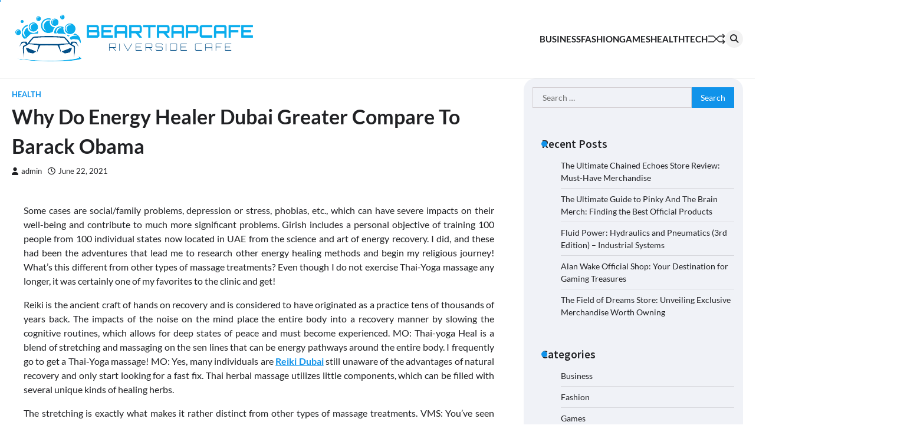

--- FILE ---
content_type: text/html; charset=UTF-8
request_url: https://beartrapcafe.com/why-do-energy-healer-dubai-greater-compare-to-barack-obama/
body_size: 9195
content:
<!doctype html>
<html lang="en-US">
<head>
	<meta charset="UTF-8">
	<meta name="viewport" content="width=device-width, initial-scale=1">
	<link rel="profile" href="https://gmpg.org/xfn/11">

	<title>Why Do Energy Healer Dubai Greater Compare To Barack Obama &#8211; Beartrapcafe</title>
<meta name='robots' content='max-image-preview:large' />
<link rel="alternate" type="application/rss+xml" title="Beartrapcafe &raquo; Feed" href="https://beartrapcafe.com/feed/" />
<link rel="alternate" title="oEmbed (JSON)" type="application/json+oembed" href="https://beartrapcafe.com/wp-json/oembed/1.0/embed?url=https%3A%2F%2Fbeartrapcafe.com%2Fwhy-do-energy-healer-dubai-greater-compare-to-barack-obama%2F" />
<link rel="alternate" title="oEmbed (XML)" type="text/xml+oembed" href="https://beartrapcafe.com/wp-json/oembed/1.0/embed?url=https%3A%2F%2Fbeartrapcafe.com%2Fwhy-do-energy-healer-dubai-greater-compare-to-barack-obama%2F&#038;format=xml" />
<style id='wp-img-auto-sizes-contain-inline-css'>
img:is([sizes=auto i],[sizes^="auto," i]){contain-intrinsic-size:3000px 1500px}
/*# sourceURL=wp-img-auto-sizes-contain-inline-css */
</style>

<style id='wp-emoji-styles-inline-css'>

	img.wp-smiley, img.emoji {
		display: inline !important;
		border: none !important;
		box-shadow: none !important;
		height: 1em !important;
		width: 1em !important;
		margin: 0 0.07em !important;
		vertical-align: -0.1em !important;
		background: none !important;
		padding: 0 !important;
	}
/*# sourceURL=wp-emoji-styles-inline-css */
</style>
<link rel='stylesheet' id='wp-block-library-css' href='https://beartrapcafe.com/wp-includes/css/dist/block-library/style.min.css?ver=6.9' media='all' />
<style id='global-styles-inline-css'>
:root{--wp--preset--aspect-ratio--square: 1;--wp--preset--aspect-ratio--4-3: 4/3;--wp--preset--aspect-ratio--3-4: 3/4;--wp--preset--aspect-ratio--3-2: 3/2;--wp--preset--aspect-ratio--2-3: 2/3;--wp--preset--aspect-ratio--16-9: 16/9;--wp--preset--aspect-ratio--9-16: 9/16;--wp--preset--color--black: #000000;--wp--preset--color--cyan-bluish-gray: #abb8c3;--wp--preset--color--white: #ffffff;--wp--preset--color--pale-pink: #f78da7;--wp--preset--color--vivid-red: #cf2e2e;--wp--preset--color--luminous-vivid-orange: #ff6900;--wp--preset--color--luminous-vivid-amber: #fcb900;--wp--preset--color--light-green-cyan: #7bdcb5;--wp--preset--color--vivid-green-cyan: #00d084;--wp--preset--color--pale-cyan-blue: #8ed1fc;--wp--preset--color--vivid-cyan-blue: #0693e3;--wp--preset--color--vivid-purple: #9b51e0;--wp--preset--gradient--vivid-cyan-blue-to-vivid-purple: linear-gradient(135deg,rgb(6,147,227) 0%,rgb(155,81,224) 100%);--wp--preset--gradient--light-green-cyan-to-vivid-green-cyan: linear-gradient(135deg,rgb(122,220,180) 0%,rgb(0,208,130) 100%);--wp--preset--gradient--luminous-vivid-amber-to-luminous-vivid-orange: linear-gradient(135deg,rgb(252,185,0) 0%,rgb(255,105,0) 100%);--wp--preset--gradient--luminous-vivid-orange-to-vivid-red: linear-gradient(135deg,rgb(255,105,0) 0%,rgb(207,46,46) 100%);--wp--preset--gradient--very-light-gray-to-cyan-bluish-gray: linear-gradient(135deg,rgb(238,238,238) 0%,rgb(169,184,195) 100%);--wp--preset--gradient--cool-to-warm-spectrum: linear-gradient(135deg,rgb(74,234,220) 0%,rgb(151,120,209) 20%,rgb(207,42,186) 40%,rgb(238,44,130) 60%,rgb(251,105,98) 80%,rgb(254,248,76) 100%);--wp--preset--gradient--blush-light-purple: linear-gradient(135deg,rgb(255,206,236) 0%,rgb(152,150,240) 100%);--wp--preset--gradient--blush-bordeaux: linear-gradient(135deg,rgb(254,205,165) 0%,rgb(254,45,45) 50%,rgb(107,0,62) 100%);--wp--preset--gradient--luminous-dusk: linear-gradient(135deg,rgb(255,203,112) 0%,rgb(199,81,192) 50%,rgb(65,88,208) 100%);--wp--preset--gradient--pale-ocean: linear-gradient(135deg,rgb(255,245,203) 0%,rgb(182,227,212) 50%,rgb(51,167,181) 100%);--wp--preset--gradient--electric-grass: linear-gradient(135deg,rgb(202,248,128) 0%,rgb(113,206,126) 100%);--wp--preset--gradient--midnight: linear-gradient(135deg,rgb(2,3,129) 0%,rgb(40,116,252) 100%);--wp--preset--font-size--small: 13px;--wp--preset--font-size--medium: 20px;--wp--preset--font-size--large: 36px;--wp--preset--font-size--x-large: 42px;--wp--preset--spacing--20: 0.44rem;--wp--preset--spacing--30: 0.67rem;--wp--preset--spacing--40: 1rem;--wp--preset--spacing--50: 1.5rem;--wp--preset--spacing--60: 2.25rem;--wp--preset--spacing--70: 3.38rem;--wp--preset--spacing--80: 5.06rem;--wp--preset--shadow--natural: 6px 6px 9px rgba(0, 0, 0, 0.2);--wp--preset--shadow--deep: 12px 12px 50px rgba(0, 0, 0, 0.4);--wp--preset--shadow--sharp: 6px 6px 0px rgba(0, 0, 0, 0.2);--wp--preset--shadow--outlined: 6px 6px 0px -3px rgb(255, 255, 255), 6px 6px rgb(0, 0, 0);--wp--preset--shadow--crisp: 6px 6px 0px rgb(0, 0, 0);}:where(.is-layout-flex){gap: 0.5em;}:where(.is-layout-grid){gap: 0.5em;}body .is-layout-flex{display: flex;}.is-layout-flex{flex-wrap: wrap;align-items: center;}.is-layout-flex > :is(*, div){margin: 0;}body .is-layout-grid{display: grid;}.is-layout-grid > :is(*, div){margin: 0;}:where(.wp-block-columns.is-layout-flex){gap: 2em;}:where(.wp-block-columns.is-layout-grid){gap: 2em;}:where(.wp-block-post-template.is-layout-flex){gap: 1.25em;}:where(.wp-block-post-template.is-layout-grid){gap: 1.25em;}.has-black-color{color: var(--wp--preset--color--black) !important;}.has-cyan-bluish-gray-color{color: var(--wp--preset--color--cyan-bluish-gray) !important;}.has-white-color{color: var(--wp--preset--color--white) !important;}.has-pale-pink-color{color: var(--wp--preset--color--pale-pink) !important;}.has-vivid-red-color{color: var(--wp--preset--color--vivid-red) !important;}.has-luminous-vivid-orange-color{color: var(--wp--preset--color--luminous-vivid-orange) !important;}.has-luminous-vivid-amber-color{color: var(--wp--preset--color--luminous-vivid-amber) !important;}.has-light-green-cyan-color{color: var(--wp--preset--color--light-green-cyan) !important;}.has-vivid-green-cyan-color{color: var(--wp--preset--color--vivid-green-cyan) !important;}.has-pale-cyan-blue-color{color: var(--wp--preset--color--pale-cyan-blue) !important;}.has-vivid-cyan-blue-color{color: var(--wp--preset--color--vivid-cyan-blue) !important;}.has-vivid-purple-color{color: var(--wp--preset--color--vivid-purple) !important;}.has-black-background-color{background-color: var(--wp--preset--color--black) !important;}.has-cyan-bluish-gray-background-color{background-color: var(--wp--preset--color--cyan-bluish-gray) !important;}.has-white-background-color{background-color: var(--wp--preset--color--white) !important;}.has-pale-pink-background-color{background-color: var(--wp--preset--color--pale-pink) !important;}.has-vivid-red-background-color{background-color: var(--wp--preset--color--vivid-red) !important;}.has-luminous-vivid-orange-background-color{background-color: var(--wp--preset--color--luminous-vivid-orange) !important;}.has-luminous-vivid-amber-background-color{background-color: var(--wp--preset--color--luminous-vivid-amber) !important;}.has-light-green-cyan-background-color{background-color: var(--wp--preset--color--light-green-cyan) !important;}.has-vivid-green-cyan-background-color{background-color: var(--wp--preset--color--vivid-green-cyan) !important;}.has-pale-cyan-blue-background-color{background-color: var(--wp--preset--color--pale-cyan-blue) !important;}.has-vivid-cyan-blue-background-color{background-color: var(--wp--preset--color--vivid-cyan-blue) !important;}.has-vivid-purple-background-color{background-color: var(--wp--preset--color--vivid-purple) !important;}.has-black-border-color{border-color: var(--wp--preset--color--black) !important;}.has-cyan-bluish-gray-border-color{border-color: var(--wp--preset--color--cyan-bluish-gray) !important;}.has-white-border-color{border-color: var(--wp--preset--color--white) !important;}.has-pale-pink-border-color{border-color: var(--wp--preset--color--pale-pink) !important;}.has-vivid-red-border-color{border-color: var(--wp--preset--color--vivid-red) !important;}.has-luminous-vivid-orange-border-color{border-color: var(--wp--preset--color--luminous-vivid-orange) !important;}.has-luminous-vivid-amber-border-color{border-color: var(--wp--preset--color--luminous-vivid-amber) !important;}.has-light-green-cyan-border-color{border-color: var(--wp--preset--color--light-green-cyan) !important;}.has-vivid-green-cyan-border-color{border-color: var(--wp--preset--color--vivid-green-cyan) !important;}.has-pale-cyan-blue-border-color{border-color: var(--wp--preset--color--pale-cyan-blue) !important;}.has-vivid-cyan-blue-border-color{border-color: var(--wp--preset--color--vivid-cyan-blue) !important;}.has-vivid-purple-border-color{border-color: var(--wp--preset--color--vivid-purple) !important;}.has-vivid-cyan-blue-to-vivid-purple-gradient-background{background: var(--wp--preset--gradient--vivid-cyan-blue-to-vivid-purple) !important;}.has-light-green-cyan-to-vivid-green-cyan-gradient-background{background: var(--wp--preset--gradient--light-green-cyan-to-vivid-green-cyan) !important;}.has-luminous-vivid-amber-to-luminous-vivid-orange-gradient-background{background: var(--wp--preset--gradient--luminous-vivid-amber-to-luminous-vivid-orange) !important;}.has-luminous-vivid-orange-to-vivid-red-gradient-background{background: var(--wp--preset--gradient--luminous-vivid-orange-to-vivid-red) !important;}.has-very-light-gray-to-cyan-bluish-gray-gradient-background{background: var(--wp--preset--gradient--very-light-gray-to-cyan-bluish-gray) !important;}.has-cool-to-warm-spectrum-gradient-background{background: var(--wp--preset--gradient--cool-to-warm-spectrum) !important;}.has-blush-light-purple-gradient-background{background: var(--wp--preset--gradient--blush-light-purple) !important;}.has-blush-bordeaux-gradient-background{background: var(--wp--preset--gradient--blush-bordeaux) !important;}.has-luminous-dusk-gradient-background{background: var(--wp--preset--gradient--luminous-dusk) !important;}.has-pale-ocean-gradient-background{background: var(--wp--preset--gradient--pale-ocean) !important;}.has-electric-grass-gradient-background{background: var(--wp--preset--gradient--electric-grass) !important;}.has-midnight-gradient-background{background: var(--wp--preset--gradient--midnight) !important;}.has-small-font-size{font-size: var(--wp--preset--font-size--small) !important;}.has-medium-font-size{font-size: var(--wp--preset--font-size--medium) !important;}.has-large-font-size{font-size: var(--wp--preset--font-size--large) !important;}.has-x-large-font-size{font-size: var(--wp--preset--font-size--x-large) !important;}
/*# sourceURL=global-styles-inline-css */
</style>

<style id='classic-theme-styles-inline-css'>
/*! This file is auto-generated */
.wp-block-button__link{color:#fff;background-color:#32373c;border-radius:9999px;box-shadow:none;text-decoration:none;padding:calc(.667em + 2px) calc(1.333em + 2px);font-size:1.125em}.wp-block-file__button{background:#32373c;color:#fff;text-decoration:none}
/*# sourceURL=/wp-includes/css/classic-themes.min.css */
</style>
<link rel='stylesheet' id='flash-news-slick-style-css' href='https://beartrapcafe.com/wp-content/themes/flash-news/assets/css/slick.min.css?ver=1.8.1' media='all' />
<link rel='stylesheet' id='flash-news-fontawesome-style-css' href='https://beartrapcafe.com/wp-content/themes/flash-news/assets/css/fontawesome.min.css?ver=6.4.2' media='all' />
<link rel='stylesheet' id='flash-news-google-fonts-css' href='https://beartrapcafe.com/wp-content/fonts/3eb5a35ca36a0467b42055698f93b0bb.css' media='all' />
<link rel='stylesheet' id='flash-news-style-css' href='https://beartrapcafe.com/wp-content/themes/flash-news/style.css?ver=1.1.2' media='all' />
<style id='flash-news-style-inline-css'>

    /* Color */
    :root {
        --header-text-color: #blank;
    }
    
    /* Typograhpy */
    :root {
        --font-heading: "Source Sans Pro", serif;
        --font-main: -apple-system, BlinkMacSystemFont,"Lato", "Segoe UI", Roboto, Oxygen-Sans, Ubuntu, Cantarell, "Helvetica Neue", sans-serif;
    }

    body,
	button, input, select, optgroup, textarea {
        font-family: "Lato", serif;
	}

	.site-title a {
        font-family: "Source Sans Pro", serif;
	}
    
	.site-description {
        font-family: "Lato", serif;
	}
    
/*# sourceURL=flash-news-style-inline-css */
</style>
<link rel='stylesheet' id='news-board-style-css' href='https://beartrapcafe.com/wp-content/themes/news-board/style.css?ver=1.0.3' media='all' />
<style id='news-board-style-inline-css'>

	/* Color */
	:root {
		--header-text-color: #blank;
	}
	
/*# sourceURL=news-board-style-inline-css */
</style>
<script src="https://beartrapcafe.com/wp-includes/js/jquery/jquery.min.js?ver=3.7.1" id="jquery-core-js"></script>
<script src="https://beartrapcafe.com/wp-includes/js/jquery/jquery-migrate.min.js?ver=3.4.1" id="jquery-migrate-js"></script>
<link rel="https://api.w.org/" href="https://beartrapcafe.com/wp-json/" /><link rel="alternate" title="JSON" type="application/json" href="https://beartrapcafe.com/wp-json/wp/v2/posts/1495" /><link rel="EditURI" type="application/rsd+xml" title="RSD" href="https://beartrapcafe.com/xmlrpc.php?rsd" />
<meta name="generator" content="WordPress 6.9" />
<link rel="canonical" href="https://beartrapcafe.com/why-do-energy-healer-dubai-greater-compare-to-barack-obama/" />
<link rel='shortlink' href='https://beartrapcafe.com/?p=1495' />

<style type="text/css" id="breadcrumb-trail-css">.trail-items li::after {content: "/";}</style>
		<style type="text/css">
					.site-title,
			.site-description {
					display: none;
					position: absolute;
					clip: rect(1px, 1px, 1px, 1px);
				}
					</style>
		<link rel="icon" href="https://beartrapcafe.com/wp-content/uploads/2023/06/cropped-Screenshot_2023-06-03_120329-removebg-preview-32x32.png" sizes="32x32" />
<link rel="icon" href="https://beartrapcafe.com/wp-content/uploads/2023/06/cropped-Screenshot_2023-06-03_120329-removebg-preview-192x192.png" sizes="192x192" />
<link rel="apple-touch-icon" href="https://beartrapcafe.com/wp-content/uploads/2023/06/cropped-Screenshot_2023-06-03_120329-removebg-preview-180x180.png" />
<meta name="msapplication-TileImage" content="https://beartrapcafe.com/wp-content/uploads/2023/06/cropped-Screenshot_2023-06-03_120329-removebg-preview-270x270.png" />
		<style id="wp-custom-css">
			.site-footer-bottom{display:none}		</style>
		</head>

<body class="wp-singular post-template-default single single-post postid-1495 single-format-standard wp-custom-logo wp-embed-responsive wp-theme-flash-news wp-child-theme-news-board right-sidebar light-theme">
		<div class="ascendoor-page-progress"></div>
	<div id="page" class="site ascendoor-site-wrapper">
		<a class="skip-link screen-reader-text" href="#primary">Skip to content</a>
		<div id="loader">
			<div class="loader-container">
				<div id="preloader loader-1">
					<div class="dot"></div>
				</div>
			</div>
		</div>
		<header id="masthead" class="site-header">
									<div class="middle-bottom-header " style="background-image: url('')">
				<div class="middle-header-part">
					<div class="ascendoor-wrapper">
						<div class="middle-header-wrapper">
							<div class="site-branding">
																	<div class="site-logo">
										<a href="https://beartrapcafe.com/" class="custom-logo-link" rel="home"><img width="451" height="126" src="https://beartrapcafe.com/wp-content/uploads/2023/06/Screenshot_2023-06-03_120329-removebg-preview.png" class="custom-logo" alt="Beartrapcafe" decoding="async" fetchpriority="high" srcset="https://beartrapcafe.com/wp-content/uploads/2023/06/Screenshot_2023-06-03_120329-removebg-preview.png 451w, https://beartrapcafe.com/wp-content/uploads/2023/06/Screenshot_2023-06-03_120329-removebg-preview-300x84.png 300w" sizes="(max-width: 451px) 100vw, 451px" /></a>									</div>
																<div class="site-identity">
																		<p class="site-title"><a href="https://beartrapcafe.com/" rel="home">Beartrapcafe</a></p>
																		<p class="site-description">Riverside Cafe</p>
																</div>
						</div><!-- .site-branding -->
						<div class="middle-header-navigation">
							<div class="navigation-part">
								<nav id="site-navigation" class="main-navigation">
									<button class="menu-toggle" aria-controls="primary-menu" aria-expanded="false">
										<span></span>
										<span></span>
										<span></span>
									</button>
									<div class="main-navigation-links">
										<div class="menu-primary-container"><ul id="menu-primary" class="menu"><li id="menu-item-10" class="menu-item menu-item-type-taxonomy menu-item-object-category menu-item-10"><a href="https://beartrapcafe.com/category/business/">Business</a></li>
<li id="menu-item-11" class="menu-item menu-item-type-taxonomy menu-item-object-category menu-item-11"><a href="https://beartrapcafe.com/category/fashion/">Fashion</a></li>
<li id="menu-item-12" class="menu-item menu-item-type-taxonomy menu-item-object-category menu-item-12"><a href="https://beartrapcafe.com/category/games/">Games</a></li>
<li id="menu-item-13" class="menu-item menu-item-type-taxonomy menu-item-object-category current-post-ancestor current-menu-parent current-post-parent menu-item-13"><a href="https://beartrapcafe.com/category/health/">Health</a></li>
<li id="menu-item-17" class="menu-item menu-item-type-taxonomy menu-item-object-category menu-item-17"><a href="https://beartrapcafe.com/category/tech/">Tech</a></li>
</ul></div>									</div>
								</nav><!-- #site-navigation -->
							</div>
							<div class="bottom-header-right-part">
								<div class="ramdom-post">
																				<a href="https://beartrapcafe.com/is-puppies-com-legit-evaluating-the-safety-of-online-pet-adoption/" data-title="View Random Post">
												<svg xmlns="http://www.w3.org/2000/svg" x="0px" y="0px" viewBox="0 0 100 100">
													<polyline class="line arrow-end top" points="5.6,34.2 33.2,34.4 65.6,66.8 93.4,66.3 "/>
													<polyline class="line arrow-end bottom" points="5.6,66.8 33.2,66.6 65.6,34.2 93.4,34.7 "/>
													<polyline class="line" points="85.9,24.5 95.4,34.2 86.6,43.5 "/>
													<polyline class="line" points="85.9,56.5 95.4,66.2 86.6,75.5 "/>
												</svg>
											</a>
																			</div>
								<div class="header-search">
									<div class="header-search-wrap">
										<a href="#" title="Search" class="header-search-icon">
											<i class="fa fa-search"></i>
										</a>
										<div class="header-search-form">
											<form role="search" method="get" class="search-form" action="https://beartrapcafe.com/">
				<label>
					<span class="screen-reader-text">Search for:</span>
					<input type="search" class="search-field" placeholder="Search &hellip;" value="" name="s" />
				</label>
				<input type="submit" class="search-submit" value="Search" />
			</form>										</div>
									</div>
								</div>
							</div>
						</div>
					</div>
				</div>
			</div>
		</div>
	</header><!-- #masthead -->

			<div id="content" class="site-content">
			<div class="ascendoor-wrapper">
				<div class="ascendoor-page">
				<main id="primary" class="site-main">

	
<article id="post-1495" class="post-1495 post type-post status-publish format-standard has-post-thumbnail hentry category-health tag-energy-healing">
	<div class="mag-post-single">
		<div class="mag-post-detail">
						<div class="mag-post-category">
				<a href="https://beartrapcafe.com/category/health/">Health</a>			</div>
						<header class="entry-header">
				<h1 class="entry-title">Why Do Energy Healer Dubai Greater Compare To Barack Obama</h1>					<div class="mag-post-meta">
						<span class="post-author"> <a class="url fn n" href="https://beartrapcafe.com/author/admin/"><i class="fas fa-user"></i>admin</a></span><span class="post-date"><a href="https://beartrapcafe.com/why-do-energy-healer-dubai-greater-compare-to-barack-obama/" rel="bookmark"><i class="far fa-clock"></i><time class="entry-date published updated" datetime="2021-06-22T12:29:06+00:00">June 22, 2021</time></a></span>					</div>
							</header><!-- .entry-header -->
		</div>
		
			<div class="post-thumbnail">
							</div><!-- .post-thumbnail -->

				<div class="entry-content">
			<p style="text-align: justify;">Some cases are social/family problems, depression or stress, phobias, etc., which can have severe impacts on their well-being and contribute to much more significant problems. Girish includes a personal objective of training 100 people from 100 individual states now located in UAE from the science and art of energy recovery. I did, and these had been the adventures that lead me to research other energy healing methods and begin my religious journey! What&#8217;s this different from other types of massage treatments? Even though I do not exercise Thai-Yoga massage any longer, it was certainly one of my favorites to the clinic and get!</p>
<p style="text-align: justify;">Reiki is the ancient craft of hands on recovery and is considered to have originated as a practice tens of thousands of years back. The impacts of the noise on the mind place the entire body into a recovery manner by slowing the cognitive routines, which allows for deep states of peace and must become experienced. MO: Thai-yoga Heal is a blend of stretching and massaging on the sen lines that can be energy pathways around the entire body. I frequently go to get a Thai-Yoga massage! MO: Yes, many individuals are <strong><a href="https://www.thehealersrealm.com/">Reiki Dubai</a></strong> still unaware of the advantages of natural recovery and only start looking for a fast fix. Thai herbal massage utilizes little components, which can be filled with several unique kinds of healing herbs.</p>
<p style="text-align: justify;">The stretching is exactly what makes it rather distinct from other types of massage treatments. VMS: You&#8217;ve seen Thailand quite frequently and are currently an authority in Thai-yoga massage and Thai herbal massage therapy. They also need to know to comprehend joys, get in contact with their intuitions, getting into connections which is a severe issue for a middle-aged lady whom I&#8217;ve medicated  are only a couple of the expectations. &#8220;Horses are very sensitive and responsive beings. MO: My way of holistic treatment is assuring that when I&#8217;m teaching or promoting my remedies, it&#8217;s completely understood that they aren&#8217;t in battle or competing with antipsychotic medication. Therapists aren&#8217;t against traditional medicine, much like specific terms, and in emergency cases, it&#8217;s the only alternative.</p>
		</div><!-- .entry-content -->
	</div>


	<footer class="entry-footer">
		<span class="tags-links">Tagged <a href="https://beartrapcafe.com/tag/energy-healing/" rel="tag">Energy Healing</a></span>	</footer><!-- .entry-footer -->
</article><!-- #post-1495 -->

	<nav class="navigation post-navigation" aria-label="Posts">
		<h2 class="screen-reader-text">Post navigation</h2>
		<div class="nav-links"><div class="nav-previous"><a href="https://beartrapcafe.com/the-biggest-myth-about-salehoo-reviews-exposed/" rel="prev"><span>&#10229;</span> <span class="nav-title">The Biggest Myth About Salehoo Reviews Exposed</span></a></div><div class="nav-next"><a href="https://beartrapcafe.com/marriage-and-low-profile-window-ac-have-extra-in-widespread-than-you-think/" rel="next"><span class="nav-title">Marriage And Low Profile Window Ac Have Extra In Widespread Than You Think</span> <span>&#10230;</span></a></div></div>
	</nav>				<div class="related-posts">
					<h2>Related Posts</h2>
					<div class="magazine-archive-layout grid-layout grid-column-3">
													<article id="post-2254" class="post-2254 post type-post status-publish format-standard has-post-thumbnail hentry category-health tag-delta-8-thc">
								<div class="mag-post-single">
									<div class="mag-post-img">
										
			<div class="post-thumbnail">
				<img width="986" height="418" src="https://beartrapcafe.com/wp-content/uploads/2023/06/3dQlpND.png" class="attachment-post-thumbnail size-post-thumbnail wp-post-image" alt="The Legal Landscape of Delta 8 THC" decoding="async" srcset="https://beartrapcafe.com/wp-content/uploads/2023/06/3dQlpND.png 986w, https://beartrapcafe.com/wp-content/uploads/2023/06/3dQlpND-300x127.png 300w, https://beartrapcafe.com/wp-content/uploads/2023/06/3dQlpND-768x326.png 768w" sizes="(max-width: 986px) 100vw, 986px" />			</div><!-- .post-thumbnail -->

											</div>
									<div class="mag-post-detail">
										<h5 class="entry-title mag-post-title"><a href="https://beartrapcafe.com/the-legal-landscape-of-delta-8-thc/" rel="bookmark">The Legal Landscape of Delta 8 THC</a></h5>										<div class="mag-post-excerpt">
											<p>As research and awareness continue to grow, Delta 8 THC is poised to carve out its own place in the&hellip;</p>
										</div><!-- .entry-content -->
									</div>
								</div>
							</article>
														<article id="post-1699" class="post-1699 post type-post status-publish format-standard has-post-thumbnail hentry category-health tag-bodybuilding-supplement tag-weight-loss-supplement">
								<div class="mag-post-single">
									<div class="mag-post-img">
										
			<div class="post-thumbnail">
							</div><!-- .post-thumbnail -->

											</div>
									<div class="mag-post-detail">
										<h5 class="entry-title mag-post-title"><a href="https://beartrapcafe.com/want-more-inspiration-with-weight-loss-supplement/" rel="bookmark">Want More Inspiration With Weight Loss Supplement</a></h5>										<div class="mag-post-excerpt">
											<p>You&#8217;ll see the USA at a 30% obesity price (three out of 10 People is obese) versus France at Number&hellip;</p>
										</div><!-- .entry-content -->
									</div>
								</div>
							</article>
														<article id="post-287" class="post-287 post type-post status-publish format-standard has-post-thumbnail hentry category-health tag-bodybuilding">
								<div class="mag-post-single">
									<div class="mag-post-img">
										
			<div class="post-thumbnail">
							</div><!-- .post-thumbnail -->

											</div>
									<div class="mag-post-detail">
										<h5 class="entry-title mag-post-title"><a href="https://beartrapcafe.com/most-highly-effective-fats-burner-ever/" rel="bookmark">Most Highly Effective Fats Burner EVER</a></h5>										<div class="mag-post-excerpt">
											<p>What are the most effective prime 10 S.A.R.M.S. for bodybuilding? Use a traditional 20mg on a high of 25mg of&hellip;</p>
										</div><!-- .entry-content -->
									</div>
								</div>
							</article>
												</div>
				</div>
				
</main><!-- #main -->

<aside id="secondary" class="widget-area">
	<div class="secondary-widgets-section-inside">
		<section id="search-2" class="widget widget_search"><form role="search" method="get" class="search-form" action="https://beartrapcafe.com/">
				<label>
					<span class="screen-reader-text">Search for:</span>
					<input type="search" class="search-field" placeholder="Search &hellip;" value="" name="s" />
				</label>
				<input type="submit" class="search-submit" value="Search" />
			</form></section>
		<section id="recent-posts-2" class="widget widget_recent_entries">
		<h2 class="widget-title"><span>Recent Posts</span></h2>
		<ul>
											<li>
					<a href="https://beartrapcafe.com/the-ultimate-chained-echoes-store-review-must-have-merchandise/">The Ultimate Chained Echoes Store Review: Must-Have Merchandise</a>
									</li>
											<li>
					<a href="https://beartrapcafe.com/the-ultimate-guide-to-pinky-and-the-brain-merch-finding-the-best-official-products/">The Ultimate Guide to Pinky And The Brain Merch: Finding the Best Official Products</a>
									</li>
											<li>
					<a href="https://beartrapcafe.com/fluid-power-hydraulics-and-pneumatics-3rd-edition-industrial-systems/">Fluid Power: Hydraulics and Pneumatics (3rd Edition) &#8211; Industrial Systems</a>
									</li>
											<li>
					<a href="https://beartrapcafe.com/alan-wake-official-shop-your-destination-for-gaming-treasures/">Alan Wake Official Shop: Your Destination for Gaming Treasures</a>
									</li>
											<li>
					<a href="https://beartrapcafe.com/the-field-of-dreams-store-unveiling-exclusive-merchandise-worth-owning/">The Field of Dreams Store: Unveiling Exclusive Merchandise Worth Owning</a>
									</li>
					</ul>

		</section><section id="nav_menu-2" class="widget widget_nav_menu"><h2 class="widget-title"><span>Categories</span></h2><div class="menu-primary-container"><ul id="menu-primary-1" class="menu"><li class="menu-item menu-item-type-taxonomy menu-item-object-category menu-item-10"><a href="https://beartrapcafe.com/category/business/">Business</a></li>
<li class="menu-item menu-item-type-taxonomy menu-item-object-category menu-item-11"><a href="https://beartrapcafe.com/category/fashion/">Fashion</a></li>
<li class="menu-item menu-item-type-taxonomy menu-item-object-category menu-item-12"><a href="https://beartrapcafe.com/category/games/">Games</a></li>
<li class="menu-item menu-item-type-taxonomy menu-item-object-category current-post-ancestor current-menu-parent current-post-parent menu-item-13"><a href="https://beartrapcafe.com/category/health/">Health</a></li>
<li class="menu-item menu-item-type-taxonomy menu-item-object-category menu-item-17"><a href="https://beartrapcafe.com/category/tech/">Tech</a></li>
</ul></div></section>	</div>	
</aside><!-- #secondary -->
				</div>
			</div>
		</div><!-- #content -->
	
	<footer id="colophon" class="site-footer">
				<div class="site-footer-bottom">
			<div class="ascendoor-wrapper">
				<div class="site-footer-bottom-wrapper">
					<div class="site-info">
							<span>Copyright &copy; 2026 <a href="https://beartrapcafe.com/">Beartrapcafe</a> | News Board&nbsp;by&nbsp;<a target="_blank" href="https://ascendoor.com/">Ascendoor</a> | Powered by <a href="https://wordpress.org/" target="_blank">WordPress</a>. </span>					
						</div><!-- .site-info -->
				</div>
			</div>
		</div>
	</footer><!-- #colophon -->

			<a href="#" id="scroll-to-top" class="magazine-scroll-to-top"><i class="fas fa-chevron-up"></i></a>
		</div><!-- #page -->

<script type="speculationrules">
{"prefetch":[{"source":"document","where":{"and":[{"href_matches":"/*"},{"not":{"href_matches":["/wp-*.php","/wp-admin/*","/wp-content/uploads/*","/wp-content/*","/wp-content/plugins/*","/wp-content/themes/news-board/*","/wp-content/themes/flash-news/*","/*\\?(.+)"]}},{"not":{"selector_matches":"a[rel~=\"nofollow\"]"}},{"not":{"selector_matches":".no-prefetch, .no-prefetch a"}}]},"eagerness":"conservative"}]}
</script>
<script src="https://beartrapcafe.com/wp-content/themes/flash-news/assets/js/navigation.min.js?ver=1.1.2" id="flash-news-navigation-script-js"></script>
<script src="https://beartrapcafe.com/wp-content/themes/flash-news/assets/js/slick.min.js?ver=1.8.1" id="flash-news-slick-script-js"></script>
<script src="https://beartrapcafe.com/wp-content/themes/flash-news/assets/js/custom.min.js?ver=1.1.2" id="flash-news-custom-script-js"></script>
<script id="wp-emoji-settings" type="application/json">
{"baseUrl":"https://s.w.org/images/core/emoji/17.0.2/72x72/","ext":".png","svgUrl":"https://s.w.org/images/core/emoji/17.0.2/svg/","svgExt":".svg","source":{"concatemoji":"https://beartrapcafe.com/wp-includes/js/wp-emoji-release.min.js?ver=6.9"}}
</script>
<script type="module">
/*! This file is auto-generated */
const a=JSON.parse(document.getElementById("wp-emoji-settings").textContent),o=(window._wpemojiSettings=a,"wpEmojiSettingsSupports"),s=["flag","emoji"];function i(e){try{var t={supportTests:e,timestamp:(new Date).valueOf()};sessionStorage.setItem(o,JSON.stringify(t))}catch(e){}}function c(e,t,n){e.clearRect(0,0,e.canvas.width,e.canvas.height),e.fillText(t,0,0);t=new Uint32Array(e.getImageData(0,0,e.canvas.width,e.canvas.height).data);e.clearRect(0,0,e.canvas.width,e.canvas.height),e.fillText(n,0,0);const a=new Uint32Array(e.getImageData(0,0,e.canvas.width,e.canvas.height).data);return t.every((e,t)=>e===a[t])}function p(e,t){e.clearRect(0,0,e.canvas.width,e.canvas.height),e.fillText(t,0,0);var n=e.getImageData(16,16,1,1);for(let e=0;e<n.data.length;e++)if(0!==n.data[e])return!1;return!0}function u(e,t,n,a){switch(t){case"flag":return n(e,"\ud83c\udff3\ufe0f\u200d\u26a7\ufe0f","\ud83c\udff3\ufe0f\u200b\u26a7\ufe0f")?!1:!n(e,"\ud83c\udde8\ud83c\uddf6","\ud83c\udde8\u200b\ud83c\uddf6")&&!n(e,"\ud83c\udff4\udb40\udc67\udb40\udc62\udb40\udc65\udb40\udc6e\udb40\udc67\udb40\udc7f","\ud83c\udff4\u200b\udb40\udc67\u200b\udb40\udc62\u200b\udb40\udc65\u200b\udb40\udc6e\u200b\udb40\udc67\u200b\udb40\udc7f");case"emoji":return!a(e,"\ud83e\u1fac8")}return!1}function f(e,t,n,a){let r;const o=(r="undefined"!=typeof WorkerGlobalScope&&self instanceof WorkerGlobalScope?new OffscreenCanvas(300,150):document.createElement("canvas")).getContext("2d",{willReadFrequently:!0}),s=(o.textBaseline="top",o.font="600 32px Arial",{});return e.forEach(e=>{s[e]=t(o,e,n,a)}),s}function r(e){var t=document.createElement("script");t.src=e,t.defer=!0,document.head.appendChild(t)}a.supports={everything:!0,everythingExceptFlag:!0},new Promise(t=>{let n=function(){try{var e=JSON.parse(sessionStorage.getItem(o));if("object"==typeof e&&"number"==typeof e.timestamp&&(new Date).valueOf()<e.timestamp+604800&&"object"==typeof e.supportTests)return e.supportTests}catch(e){}return null}();if(!n){if("undefined"!=typeof Worker&&"undefined"!=typeof OffscreenCanvas&&"undefined"!=typeof URL&&URL.createObjectURL&&"undefined"!=typeof Blob)try{var e="postMessage("+f.toString()+"("+[JSON.stringify(s),u.toString(),c.toString(),p.toString()].join(",")+"));",a=new Blob([e],{type:"text/javascript"});const r=new Worker(URL.createObjectURL(a),{name:"wpTestEmojiSupports"});return void(r.onmessage=e=>{i(n=e.data),r.terminate(),t(n)})}catch(e){}i(n=f(s,u,c,p))}t(n)}).then(e=>{for(const n in e)a.supports[n]=e[n],a.supports.everything=a.supports.everything&&a.supports[n],"flag"!==n&&(a.supports.everythingExceptFlag=a.supports.everythingExceptFlag&&a.supports[n]);var t;a.supports.everythingExceptFlag=a.supports.everythingExceptFlag&&!a.supports.flag,a.supports.everything||((t=a.source||{}).concatemoji?r(t.concatemoji):t.wpemoji&&t.twemoji&&(r(t.twemoji),r(t.wpemoji)))});
//# sourceURL=https://beartrapcafe.com/wp-includes/js/wp-emoji-loader.min.js
</script>

</body>
</html>


<!-- Page cached by LiteSpeed Cache 7.7 on 2026-01-22 07:31:41 -->